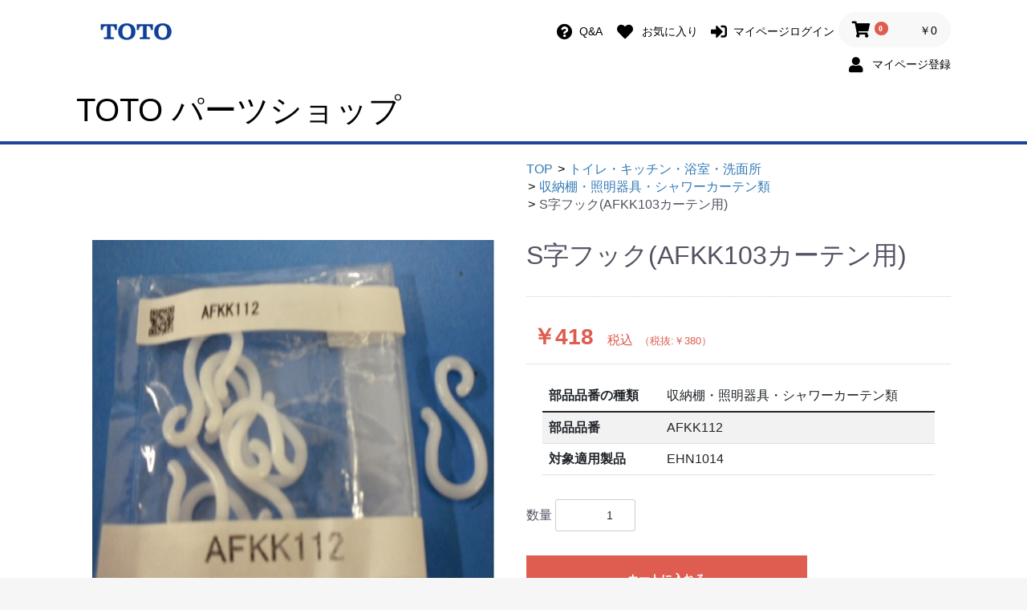

--- FILE ---
content_type: text/html; charset=UTF-8
request_url: https://tom-parts.jp.toto.com/webshop/products/detail/37
body_size: 7778
content:
<!doctype html>
<html lang="ja">
<head prefix="og: https://ogp.me/ns# fb: https://ogp.me/ns/fb# product: https://ogp.me/ns/product#">
    <meta charset="utf-8">
    <meta name="viewport" content="width=device-width, initial-scale=1, shrink-to-fit=no">
    <meta name="eccube-csrf-token" content="220e2dfd040ba18fe03ebb738f5d379.3vCcyhUHiDGZnVhwF9ffvFUmkNba-bqaCeCKkPqBQIg.jJvPoSM_pWnc52pDb5u38DgQ-pK0r_j7Q6b7xZS4Gd7tsvjzVmWwAq3kGQ">
        <title>【公式】TOTO パーツショップ / AFKK112 S字フック(AFKK103カーテン用)</title>
            <meta property="og:type" content="og:product" /><meta property="og:title" content=" AFKK112 | S字フック(AFKK103カーテン用)" /><meta property="og:image" content="https://tom-parts.jp.toto.com/webshop//webshop/html/upload/save_image/1005173449_615c0e2924ff6.jpg" />
<meta property="og:description" content="" />
<meta property="og:url" content="https://tom-parts.jp.toto.com/webshop/products/detail/37" />
<meta property="product:price:amount" content="418"/>
<meta property="product:price:currency" content="JPY"/>
<meta property="product:product_link" content="https://tom-parts.jp.toto.com/webshop/products/detail/37"/>
<meta property="product:retailer_title" content="TOTO パーツショップ"/>
                            <link rel="icon" href="/webshop/html/user_data/assets/img/common/favicon.ico">
    <link rel="stylesheet" href="https://use.fontawesome.com/releases/v5.3.1/css/all.css" integrity="sha384-mzrmE5qonljUremFsqc01SB46JvROS7bZs3IO2EmfFsd15uHvIt+Y8vEf7N7fWAU" crossorigin="anonymous">
        <link rel="stylesheet" href="https://cdn.jsdelivr.net/jquery.slick/1.6.0/slick.css" integrity="sha384-15uvY5+i2S8TYxd43U+tQKe816etfaw5Nuo/UuLmQutVtunPEPslyk47/prxTXI6" crossorigin="anonymous">
        <link rel="stylesheet" href="/webshop/html/template/default/assets/css/style.css">
    <script src="/webshop/html/bundle/front.bundle.js"></script>
        <style>

        .slick-slider {
            margin-bottom: 30px;
        }

        .slick-dots {
            position: absolute;
            bottom: -45px;
            display: block;
            width: 100%;
            padding: 0;
            list-style: none;
            text-align: center;
        }

        .slick-dots li {
            position: relative;
            display: inline-block;
            width: 20px;
            height: 20px;
            margin: 0 5px;
            padding: 0;

            cursor: pointer;
        }

        .slick-dots li button {
            font-size: 0;
            line-height: 0;
            display: block;
            width: 20px;
            height: 20px;
            padding: 5px;
            cursor: pointer;
            color: transparent;
            border: 0;
            outline: none;
            background: transparent;
        }

        .slick-dots li button:hover,
        .slick-dots li button:focus {
            outline: none;
        }

        .slick-dots li button:hover:before,
        .slick-dots li button:focus:before {
            opacity: 1;
        }

        .slick-dots li button:before {
            content: " ";
            line-height: 20px;
            position: absolute;
            top: 0;
            left: 0;
            width: 12px;
            height: 12px;
            text-align: center;
            opacity: .25;
            background-color: black;
            border-radius: 50%;

        }

        .slick-dots li.slick-active button:before {
            opacity: .75;
            background-color: black;
        }

        .slick-dots li button.thumbnail img {
            width: 0;
            height: 0;
        }

        .ec-price__tax_excluded {
            font-size: 0.47em;
        }

        .ec-documentItemRole {
            padding-left: 20px;
            padding-right: 20px;
        }

        .breadcrumb_ {
            margin-bottom:10px;
            list-style: none;
            padding-left:16px;
            margin-left:50%;
            text-align: left;
            font-size: medium;
        }
        .breadcrumb_ > li {
            display: inline-block;
        }
        .breadcrumb_ > li + li:before {
            padding: 0 1px 0 2px;
            color: #000;
            content: ">";
        }
        .breadcrumb_ > .active {
            color: #000;
        }
        @media screen and (max-width: 767px) {
            .breadcrumb_ {
            margin-left:0%;
            text-align: left;
            font-size: small;
            }
            .ec-blockBtn--url{
            width:50%;
            }
        }
                @media screen and (max-width: 363px) {
            .ec-blockBtn--url{
            width:70%;
            }
        }
        @media screen and (min-width: 768px){
            .ec-blockBtn--url{
            width:140px;
            }
        }

        .ec-productRole__btn__cstm a {
            background: #e2e2e2;
            border: 1px solid #111;
            border-radius: 3px;
            position: center;
            display: flex;
            justify-content: center;
            align-items: center;
            margin: 2;
            max-width: 200px;
            padding: 10px 25px;
            color: #313131;
            transition: 0.3s ease-in-out;
            font-size:110%;
            font-weight: 580;
        }

        .ec-productRole__btn__cstm a:hover {
            background: #313131;
            color: #FFF;
            font-size:110%;
            font-weight: 600;
        }

        .ec-productRole__btn__cstm a:hover {
        border-bottom: solid 2px #1d7fde;
        transform: translateY(3px);
        }
        
                .ec-product__endproduction {
            color: #FF0000;
        }

        .ec-product__endproduction_repair {
            color: #0000FF;
            font-weight:bold;
        }

        .ec-product__repair_url {
            color: #0000FF;
        }
        
                .ec-productRole_advice{
            display: inline-block;
            margin-bottom: 0;
            border: 1px solid transparent;
            font-size: 1.005rem;
            -webkit-user-select: none;
            -moz-user-select: none;
            -ms-user-select: none;
            user-select: none;
            display: block;
            width: 100%;
        }
        
    </style>
    <script>
        $(function() {
            $.ajaxSetup({
                'headers': {
                    'ECCUBE-CSRF-TOKEN': $('meta[name="eccube-csrf-token"]').attr('content')
                }
            });
        });
    </script>
                    <!-- ▼Googleアナリティクス -->
            <!-- Global site tag (gtag.js) - Google Analytics -->
<script async src="https://www.googletagmanager.com/gtag/js?id=UA-133230359-3"></script>
<script>
  window.dataLayer = window.dataLayer || [];
  function gtag(){dataLayer.push(arguments);}
  gtag('js', new Date());

  gtag('config', 'UA-133230359-3');
</script>
        <!-- ▲Googleアナリティクス -->

                <link rel="stylesheet" href="/webshop/html/user_data/assets/css/customize.css?ver=20251212">
</head>
<body id="page_product_detail" class="product_page">


<div class="ec-layoutRole">
                <header class="ec-layoutRole__header">
                <!-- ▼カスタムヘッダー -->
            
<style>
    @media only screen and (min-width: 768px) {
        .ec-headerNaviRole {
        padding-bottom: 0px;
        }
    }
</style>

<div class="ec-headerNaviRole">
    <div class="ec-headerNaviRole__left">
        <div class="ec-headerNaviRole__nav" style="padding-left: 30px;">
            <div class="ec-headerNav">
                <div class="ec-headerNav__item">
                                            <img src="/webshop/html/template/default/assets/img/top/logo.jpg" >
                                    </div>
            </div>
        </div>
        <div class="ec-headerRole__navSP">
            
<div class="ec-headerNavSP">
    <i class="fas fa-bars"></i>
</div>
        </div>
    </div>
    <div class="ec-headerNaviRole__right">
        <div class="ec-headerNaviRole__nav">
            
<div class="ec-headerNav">
            <div class="ec-headerNav__item">
            <a href="https://tom-parts.jp.toto.com/webshop/faq">
                <i class="ec-headerNav__itemIcon fas fa-question-circle"></i>
                <span class="ec-headerNav__itemLink">Q&amp;A</span>
            </a>
        </div>
                    <div class="ec-headerNav__item">
                <a href="https://tom-parts.jp.toto.com/webshop/mypage/favorite">
                    <i class="ec-headerNav__itemIcon fas fa-heart fa-fw"></i>
                    <span class="ec-headerNav__itemLink">お気に入り</span>
                </a>
            </div>
                <div class="ec-headerNav__item">
            <a href="https://tom-parts.jp.toto.com/webshop/mypage/login">
                <i class="ec-headerNav__itemIcon fas fa-sign-in-alt fa-few"></i>
                <span class="ec-headerNav__itemLink">マイページログイン</span>
            </a>
        </div>
    </div>

        </div>
        <div class="ec-headerRole__cart">
            <div class="ec-cartNaviWrap">
    <div class="ec-cartNavi">
        <i class="ec-cartNavi__icon fas fa-shopping-cart">
            <span class="ec-cartNavi__badge">0</span>
        </i>
        <div class="ec-cartNavi__label">
            <div class="ec-cartNavi__price">￥0</div>
        </div>
    </div>
            <div class="ec-cartNaviNull">
            <div class="ec-cartNaviNull__message">
                <p>現在カート内に商品はございません。</p>
            </div>
        </div>
    </div>

        </div>
    </div>
</div>

 
<div class="ec-headerNaviRole" style="padding:0px 20px 0px 20px;">
    <div class="ec-headerNaviRole__right" style="width:100%;">
        <div class="ec-headerNaviRole__nav">
            <div class="ec-headerNav">
                                <div class="ec-headerNav__item">
                    <a href="https://tom-parts.jp.toto.com/webshop/entry">
                        <i class="ec-headerNav__itemIcon fas fa-user fa-fw"></i>
                        <span class="ec-headerNav__itemLink" style="display:inline; margin-right:0px;">
                        マイページ登録</span>
                    </a>
                </div>
                            </div>
        </div>
    </div>
</div>
 

        <!-- ▲カスタムヘッダー -->
    <!-- ▼ロゴ -->
            <div class="ec-headerRole">
    <div class="ec-headerRole__left">
        <div class="ec-headerTitle">
            <div class="ec-headerTitle__title">
                <h1>
                    <a href="https://tom-parts.jp.toto.com/webshop/">
                        TOTO パーツショップ
                    </a>
                </h1>
            </div>
        </div>
    </div>
</div>
        <!-- ▲ロゴ -->

        </header>
    
        
    <div class="ec-layoutRole__contents">
                
                
        <main class="ec-layoutRole__main">
                        
                            <div class="ec-productRole">
                                            <div>
                <ol class="breadcrumb_">
                    <li>
                        <a href="https://tom-parts.jp.toto.com/webshop/" itemprop="url">
                            <span itemprop="itemprop">TOP</span>
                        </a>
                    </li>
                    <li>
                        <a href="https://tom-parts.jp.toto.com/webshop/zone/7" itemprop="url">
                            <span itemprop="itemprop">トイレ・キッチン・浴室・洗面所</span>
                        </a>
                    </li>
                    <li>
                        <a href="https://tom-parts.jp.toto.com/webshop/products/list?parts_type_id=23" itemprop="url">
                            <span itemprop="itemprop">収納棚・照明器具・シャワーカーテン類</span>
                        </a>
                    </li>
                    <li>
                        <span itemprop="title"> S字フック(AFKK103カーテン用)</span>
                    </li>
                </ol>
            </div>
                                <div class="ec-grid2"style= "margin-top:3%;">
                <div class="ec-grid2__cell">
                                        <div class="ec-sliderItemRole">
                        <div class="item_visual">
                                                                                                                        <div class="slide-item"><img src="/webshop/html/upload/save_image/1005173449_615c0e2924ff6.jpg" alt="S字フック(AFKK103カーテン用)" width="550" height="550"></div>
                                                                                </div>
                        <div class="item_nav">
                                                            <div class="slideThumb" data-index="0"><img id="image_button" src="/webshop/html/upload/save_image/1005173449_615c0e2924ff6.jpg" alt="" width="133" height="133" loading="lazy"></div>
                                                                                </div>
                    </div>
                                        <div class="ec-documentItemRole" style="margin-bottom:5%">
                                                <div class="ec-productRole__btn__cstm">
                                                                                    <a class="ec-blockBtn--url" style="margin-bottom:3%" onclick="OpenImage('/webshop/html/upload/save_doc', '37', 'drawing','sz_AFKK112.pdf')">商品図面</a>
                                                    </div>
                                                                                            </div>
                </div>
                <div class="ec-grid2__cell">
                    <div class="ec-productRole__profile">
                                                <div class="ec-productRole__title">
                            <h2 class="ec-headingTitle">S字フック(AFKK103カーテン用)</h2>
                        </div>
                                                <ul class="ec-productRole__tags">
                                                    </ul>
                                                <div class="ec-productRole__price">
                                                            <div class="ec-price">
                                    <span class="ec-price__price">￥418</span>
                                    <span class="ec-price__tax">税込</span>
                                    <span class="ec-price__tax_excluded">（税抜:￥380）</span>
                                                                    </div>
                                                    </div>
                                                <div class="ec-shelfRole" style="padding-top:20px;">
                            <div class="table-responsive">
                                <table class="table table-striped">
                                    <thead>
                                        <tr>
                                            <th scope="col" style="width:30%">部品品番の種類</th>
                                            <td scope="col" style="width:70%">
                                                                                                                                                            収納棚・照明器具・シャワーカーテン類<br>
                                                                                                                                                </td>
                                        </tr>
                                    </thead>
                                    <tbody>
                                        <tr>
                                            <th>部品品番</th>
                                            <td style="word-break: break-all">
                                                                                                    AFKK112                                                                                            </td>
                                        </tr>
                                                                                <tr>
                                            <th>対象適用製品</th>
                                                                                        <td style="word-break: break-all">
                                                                                                    EHN1014
                                                                                            </td>
                                        </tr>
                                    </tbody>
                                </table>
                            </div>
                        </div>
                                                                        <form action="https://tom-parts.jp.toto.com/webshop/products/add_cart/37" method="post" id="form1" name="form1">
                                                                                                <div class="ec-productRole__actions">
                                                                                <div class="ec-numberInput"><span>数量</span>
                                            <input type="number" id="quantity" name="quantity" required="required" min="1" maxlength="9" class="form-control" value="1" />
                                            
                                        </div>
                                    </div>
                                    <div class="ec-productRole__btn">
                                                                                                                            <button type="submit" class="ec-blockBtn--action add-cart">
                                                カートに入れる
                                            </button>
                                                                            </div>

                                                                                                            
                                                                                                                        <input type="hidden" id="product_id" name="product_id" value="37" /><input type="hidden" id="ProductClass" name="ProductClass" value="37" /><input type="hidden" id="_token" name="_token" value="5cf014ac51.qZHKZdoseHYE-7KSIVgPwqBVRR-1-jlqvUalsDixCy0.x6iSEbBtTQNFovv9DCpYsdhiD1TEg1RajwH1wGjleVrG8qAWrXM1M2avig" />
                        </form>
                        <div class="ec-modal">
                            <div class="ec-modal-overlay">
                                <div class="ec-modal-wrap">
                                    <span class="ec-modal-close"><span class="ec-icon"><img src="/webshop/html/template/default/assets/icon/cross-dark.svg" alt=""/></span></span>
                                    <div id="ec-modal-header" class="text-center">カートに追加しました。</div>
                                    <div class="ec-modal-box">
                                        <div class="ec-role">
                                            <span class="ec-inlineBtn--cancel" style="margin-bottom: 3px;">カート追加を続ける</span>
                                            <a href="https://tom-parts.jp.toto.com/webshop/cart" class="ec-inlineBtn--action" style="margin-bottom: 3px;">カートを見る</a>
                                        </div>
                                    </div>
                                </div>
                            </div>
                        </div>
                                                                        
                                                                                                                        <form action="https://tom-parts.jp.toto.com/webshop/products/add_favorite/37" method="post">
                                        <div class="ec-productRole__btn">
                                                                                            <button type="submit" id="favorite" class="ec-blockBtn--cancel">
                                                    お気に入りに追加
                                                </button>
                                                                                    </div>
                                    </form>
                                                                                                                    <div class="ec-productRole__btn">
                                <a class="ec-blockBtn--top" style="margin-top:25px; margin-bottom:25px; max-width:100%;" href="https://tom-parts.jp.toto.com/webshop/contact" rel="noopener">ご不明点のお問い合わせをする</a>
                            </div>
                                                                                    <div class="ec-productRole__description">おひとつのご注文で7個入りとなります。</div>
                                                                                                    </div>
            </div>
    </div>
                            <div>
                                <a class="ec-blockBtn--top" style="margin-left: auto; margin-right: auto;margin-top:25px; margin-bottom:25px;"
                                 href="https://jp.toto.com/support/number/index.htm" target="_new">適用製品の品番を調べる</a>
                            </div>


                                </main>

                    </div>

        
                <footer class="ec-layoutRole__footer">
                <!-- ▼フッター -->
            <div class="ec-footerRole">
    <div class="ec-footerRole__inner">
        <ul class="ec-footerNavi">
            <li class="ec-footerNavi__link">
                <a href="https://tom-parts.jp.toto.com/webshop/help/tradelaw">特定商取引法に基づく表記</a>
            </li>
            <li class="ec-footerNavi__link">
                <a href="https://tom-parts.jp.toto.com/webshop/help/agreement">サイトご利用規約</a>
            </li>
            <li class="ec-footerNavi__link">
                <a href="https://tom-parts.jp.toto.com/webshop/guide">サイトご利用上の注意</a>
            </li>
            <li class="ec-footerNavi__link">
                <a href="https://jp.toto.com/sp/" target="_new">サイトご利用条件</a>
            </li>
            <li class="ec-footerNavi__link">
                <a href="https://jp.toto.com/pp/" target="_new">プライバシーポリシー</a>
            </li>
            <li class="ec-footerNavi__link">
                <a href="https://tom-parts.jp.toto.com/webshop/help/about">会社案内</a>
            </li>
            <li class="ec-footerNavi__link">
                <a href="https://tom-parts.jp.toto.com/webshop/faq">Q&amp;A</a>
            </li>
        </ul>
        <div class="ec-footerTitle">
            <div class="ec-footerTitle__copyright">Copyright(c) TOTO Maintenance Ltd. All Rights Reserved.</div>
        </div>
    </div>
</div>

        <!-- ▲フッター -->

        </footer>
    </div><!-- ec-layoutRole -->

<div class="ec-overlayRole"></div>
<div class="ec-drawerRoleClose"><i class="fas fa-times"></i></div>
<div class="ec-drawerRole">
                    <!-- ▼ドロワーメニュー内リンク(SP) -->
            <div class="ec-headerCategoryArea">
    <div class="ec-itemNav">
        <ul class="ec-itemNav__nav">
            <li>
                <a href="https://tom-parts.jp.toto.com/webshop/#search" onclick="$('.ec-drawerRoleClose').trigger('click');">品番・品名から探す</a>
            </li>
            <li>
                <a href="https://tom-parts.jp.toto.com/webshop/#zone" onclick="$('.ec-drawerRoleClose').trigger('click');">商品ゾーンから探す</a>
            </li>
            <li>
                <a href="https://tom-parts.jp.toto.com/webshop/mypage/refre">定期宅配サービスメニュー</a>
            </li>
        </ul>
    </div>
</div>

        <!-- ▲ドロワーメニュー内リンク(SP) -->
    <!-- ▼ログインナビ(SP) -->
            
<div class="ec-headerLinkArea">
    <div class="ec-headerLink__list">
        <a class="ec-headerLink__item" href="https://tom-parts.jp.toto.com/webshop/cart">
            <div class="ec-headerLink__icon">
                <i class="fas fa-shopping-cart fa-fw"></i>
            </div>
            <span>カートを見る</span>
        </a>
                    <a class="ec-headerLink__item" href="https://tom-parts.jp.toto.com/webshop/entry">
                <div class="ec-headerLink__icon">
                    <i class="fas fa-user fa-fw"></i>
                </div>
                <span>マイページ登録</span>
            </a>
            <a class="ec-headerLink__item" href="https://tom-parts.jp.toto.com/webshop/faq">
                <div class="ec-headerLink__icon">
                    <i class="fas fa-question-circle fa-fw"></i>
                </div>
                <span>Q&amp;A</span>
            </a>
                            <a class="ec-headerLink__item" href="https://tom-parts.jp.toto.com/webshop/mypage/favorite">
                    <div class="ec-headerLink__icon">
                        <i class="fas fa-heart fa-fw"></i>
                    </div>
                    <span>お気に入り</span>
                </a>
                        <a class="ec-headerLink__item" href="https://tom-parts.jp.toto.com/webshop/mypage/login">
                <div class="ec-headerLink__icon">
                    <i class="fas fa-sign-in-alt fa-few"></i>
                </div>
                <span>マイページログイン</span>
            </a>
                <a class="ec-headerLink__item" href="https://tom-parts.jp.toto.com/webshop/">
            <div class="ec-headerLink__icon">
                <i class="fas fa-home fa-fw"></i>
            </div>
            <span>ホームに戻る</span>
        </a>
    </div>
</div>
        <!-- ▲ログインナビ(SP) -->

    </div>
<div class="ec-blockTopBtn pagetop">ページトップへ</div>
<script src="https://cdn.jsdelivr.net/jquery.slick/1.6.0/slick.min.js" integrity="sha384-ZULtytbCZdmL8PeKalcAKnseGOqrCiPBi3DiB7s4JJmS8gjSbfw0w8SPKpt9WemG" crossorigin="anonymous"></script>
<script>
var eccube_lang = {
    'common.delete_confirm': "削除してもよろしいですか?",
    'front.product.out_of_stock': "ただいま品切れ中です。",
};
</script>
<script src="/webshop/html/template/default/assets/js/function.js"></script>
<script src="/webshop/html/template/default/assets/js/eccube.js"></script>
    <script>
        $(function() {
            // bfcache無効化
            $(window).bind('pageshow', function(event) {
                if (event.originalEvent.persisted) {
                    location.reload(true);
                }
            });

            // 動画表示のためiframeタグにidを付与
            // IFramePlayerAPI使用のため、YoutubeURLにenablejsapiタグ追加
            // ループ再生タグ追加
            var src = $('.slide-item iframe').attr('src');
            if (src) {
                var loop_id = src.match(/\/embed\/([^?]+)/);
                $('.slide-item iframe')
                    .removeAttr('id')
                    .removeAttr('src')
                    .attr('id', 'contentVideo')
                    .attr('src', src+'&enablejsapi=1&loop=1&playlist='+loop_id[1]);
            }

            // Core Web Vital の Cumulative Layout Shift(CLS)対策のため
            // img タグに width, height が付与されている.
            // 630px 未満の画面サイズでは縦横比が壊れるための対策
            // see https://github.com/EC-CUBE/ec-cube/pull/5023
            $('.ec-grid2__cell').hide();
            var removeSize = function () {
                $('.slide-item').height('');
                $('.slide-item img')
                    .removeAttr('width')
                    .removeAttr('height')
                    .removeAttr('style');
                $('.slick-track iframe')
                    .removeAttr('width')
                    .removeAttr('height')
                    .css({'aspect-ratio': '1', 'width':'100%', 'height':'auto'});
            };

            var slickInitial = function(slick) {
                $('.ec-grid2__cell').fadeIn(1500);
                var baseHeight = $(slick.target).height();
                var baseWidth = $(slick.target).width();
                var rate = baseWidth / baseHeight;
                var iframe_rate = 1;

                $('.slide-item').height(baseHeight * rate); // 余白を削除する
                // transform を使用することでCLSの影響を受けないようにする
                $('.slide-item img')
                    .css(
                        {
                            'transform-origin': 'top left',
                            'transform': 'scaleY(' + rate + ')',
                            'transition': 'transform .1s'
                        }
                    );
                $('.slide-item iframe')
                    .css(
                        {
                            'transform-origin': 'top left',
                            'transform': 'scaleY(' + iframe_rate + ')',
                            'transition': 'transform .1s'
                        }
                    );
                // 正しいサイズに近くなったら属性を解除する
                setTimeout(removeSize, 500);
            };
            $('.item_visual').on('init', slickInitial);
            // リサイズ時は CLS の影響を受けないため属性を解除する
            $(window).resize(removeSize);
            $('.item_visual').slick({
                dots: false,
                arrows: false,
                responsive: [{
                    breakpoint: 768,
                    settings: {
                        dots: true
                    }
                }]
            });

            $('.slideThumb').on('click', function() {
                var index = $(this).attr('data-index');
                $('.item_visual').slick('slickGoTo', index, false);
            })

            // IFramePlayerAPI用のJSを読み込む
            var tag = document.createElement('script');
            tag.src = "//www.youtube.com/iframe_api";
            var firstScriptTag = document.getElementsByTagName('script')[0];
            firstScriptTag.parentNode.insertBefore(tag, firstScriptTag);
            // YouTubeの埋め込み
            var player;
            window.onYouTubeIframeAPIReady = () => {
                player = new YT.Player("contentVideo", {});
            }
            // コンテンツ動画サムネイルをクリックした場合、動画再生
            $('#content_video_button').on('click', function() {
                player.playVideo();
            })
            // 商品画像をクリックした場合、動画停止&巻き戻し
            $(document).on('click','#image_button', function() {
                player.pauseVideo();
                player.seekTo(0);
            })
        });
    </script>
    <script>
        $(function() {
            $('.add-cart').on('click', function(event) {
                
                
                // 個数フォームのチェック
                if ($('#quantity').val() < 1) {
                    $('#quantity')[0].setCustomValidity('1以上で入力してください。');
                    return true;
                } else {
                    $('#quantity')[0].setCustomValidity('');
                }

                event.preventDefault();
                $form = $('#form1');
                $.ajax({
                    url: $form.attr('action'),
                    type: $form.attr('method'),
                    data: $form.serialize(),
                    dataType: 'json',
                    beforeSend: function(xhr, settings) {
                        // Buttonを無効にする
                        $('.add-cart').prop('disabled', true);
                    }
                }).done(function(data) {
                    // レスポンス内のメッセージをalertで表示
                    $.each(data.messages, function() {
                        $('#ec-modal-header').text(this);
                    });

                    $('.ec-modal').show()

                    // カートブロックを更新する
                    $.ajax({
                        url: "https://tom-parts.jp.toto.com/webshop/block/cart",
                        type: 'GET',
                        dataType: 'html'
                    }).done(function(html) {
                        $('.ec-headerRole__cart').html(html);
                    });
                }).fail(function(data) {
                    alert('カートへの追加に失敗しました。');
                }).always(function(data) {
                    // Buttonを有効にする
                    $('.add-cart').prop('disabled', false);
                });
            });
        });

        $('.ec-modal-wrap').on('click', function(e) {
            // モーダル内の処理は外側にバブリングさせない
            e.stopPropagation();
        });
        $('.ec-modal-overlay, .ec-modal, .ec-modal-close, .ec-inlineBtn--cancel').on('click', function() {
            $('.ec-modal').hide()
        });
    </script>
            <script>
        function OpenImage(doc_path, product_id, file_dir,file_name) {
            const url = doc_path + '/' +
                        product_id + '/' +
                        file_dir + '/' +
                        encodeURIComponent(file_name);

            window.open(url, "subwin",'toolbar=0,location=0,status=0,menubar=0,scrollbars=0,resizable=0,width=980,height=700');
            return false;
        }
    </script>
        <script>
        function OpenFile(doc_path, product_id, file_dir,file_name) {
            const url = doc_path + '/' +
                        product_id + '/' +
                        file_dir + '/' +
                        encodeURIComponent(file_name);

            window.open(url, "subwin",'toolbar=0,location=0,status=0,menubar=0,scrollbars=1,resizable=1,width=980,height=700');
            return false;
        }
    </script>
        <script type="application/ld+json">
    {
        "@context": "https://schema.org/",
        "@type": "Product",
        "name": "S字フック(AFKK103カーテン用)",
        "image": [
                            "https://tom-parts.jp.toto.com/webshop/html/upload/save_image/1005173449_615c0e2924ff6.jpg"
                    ],
        "description": "おひとつのご注文で7個入りとなります。",
                "sku": "AFKK112",
                "offers": {
            "@type": "Offer",
            "url": "https://tom-parts.jp.toto.com/webshop/products/detail/37",
            "priceCurrency": "JPY",
            "price": 418,
            "availability": "InStock"
        }
    }
    </script>
    <script src="/webshop/html/user_data/assets/js/customize.js"></script>
</body>
</html>


--- FILE ---
content_type: text/css
request_url: https://tom-parts.jp.toto.com/webshop/html/user_data/assets/css/customize.css?ver=20251212
body_size: 24558
content:
/* カスタマイズ用CSS */
body {
  font-family: Verdana, "ヒラギノ角ゴ Pro W3", "Hiragino Kaku Gothic ProN", メイリオ, Meiryo, sans-serif;
}

@media only screen and (min-width: 768px) {
  .ec-totalBox .ec-totalBox__price {
    font-size: 20px;
  }
}

.ec-headerTitle .ec-headerTitle__title a {
  font-weight: normal;
  margin-bottom: 15px;
}

.ec-layoutRole__header {
  border-bottom: 4px solid #22439c;
}

.ec-layoutRole__contents {
  margin-top: 20px;
}

@media screen and (max-width: 767px) {
  .ec-layoutRole__header {
    border-bottom: 2px solid #22439c;
  }
}

.ec-cartRole__shippingPoint {
  margin-bottom: 30px;
  padding: 16px 0 6px;
  width: 100%;
  text-align: center;
  font-weight: normal;
}

/* ec-orderRole__summaryカスタマイズ start */
.ec-orderRole__summary_customize {
  width: 100%;
}

.ec-orderRole__summary_customize .ec-inlineBtn {
  display: inline-block;
}

@media only screen and (min-width: 768px) {
  .ec-orderRole__summary_customize {
    width: 33.33333%;
    padding: 0 16px;
  }

  .ec-orderRole__summary_customize .ec-inlineBtn {
    display: none;
  }
}

/* ec-orderRole__summaryカスタマイズ end */

/* マイページ登録(仮会員完了)画面 start */
.ec-reportDescription_mail {
  margin-bottom: 32px;
  text-align: center;
  font-size: 25px;
  line-height: 1.4;
}

/* マイページ登録(仮会員完了)画面 end */

/* ボタン色グレー(文字2行) start */
.ec-blockBtn--cancel_multi {
  display: inline-block;
  margin-bottom: 0;
  font-weight: bold;
  text-align: center;
  vertical-align: middle;
  touch-action: manipulation;
  cursor: pointer;
  background-image: none;
  border: 1px solid transparent;
  white-space: nowrap;
  padding: 6px 12px;
  font-size: 0.875rem;
  border-radius: 1.42857142;
  -webkit-user-select: none;
  -moz-user-select: none;
  -ms-user-select: none;
  user-select: none;
  padding: 10px 16px;
  text-decoration: none;
  color: #fff;
  background-color: #525263;
  border-color: #525263;
  display: block;
  width: 100%;
  height: 56px;
  line-height: 56px;
  padding-top: 7px;
  padding-bottom: 0;
}

.ec-blockBtn--cancel_multi:hover {
  color: #fff;
  background-color: #464654;
  border-color: #42424f;
}

/* ボタン色グレー(文字2行) end */

/* 定期商品詳細画面・マイページ登録(完了)画面 start */
.ec-blockBtn--primary_multi {
  display: inline-block;
  margin-bottom: 0;
  font-weight: bold;
  text-align: center;
  vertical-align: middle;
  touch-action: manipulation;
  cursor: pointer;
  background-image: none;
  border: 1px solid transparent;
  white-space: nowrap;
  padding: 6px 12px;
  font-size: 0.875rem;
  border-radius: 1.42857142;
  -webkit-user-select: none;
  -moz-user-select: none;
  -ms-user-select: none;
  user-select: none;
  padding: 10px 16px;
  text-decoration: none;
  color: #fff;
  background-color: #5CB1B1;
  border-color: #5CB1B1;
  display: block;
  width: 100%;
  height: 56px;
  padding-top: 7px;
  padding-bottom: 0;
}

.ec-blockBtn--primary_multi:hover {
  color: #000;
  background-color: #4e9696;
  border-color: #4a8e8e;
}

/* 定期商品詳細画面・マイページ登録(完了)画面 end */

/* 利用規約同意画面start */
.c-agreementSwitch__btn input[type=checkbox]+label {
  margin-bottom: 0;
  width: 50px;
  height: 30px;
  background: #D3D3D3;
  display: inline-block;
  border-radius: 25px;
  position: relative;
  cursor: pointer;
}

.ec-agreementRole {
  display: flex;
  flex-wrap: wrap;
  justify-content: center;
  flex: 1 1 0;
}

.ec-agreementRole .ec-agreementRole_item {
  margin-top: 10px;
  margin-left: 30px;
  margin-right: 30px;
  font-size: 28px;
}

.ec-blockBtn--agreement_refre {
  display: inline-block;
  margin-bottom: 0;
  font-weight: bold;
  text-align: center;
  vertical-align: middle;
  touch-action: manipulation;
  cursor: pointer;
  background-image: none;
  border: 1px solid transparent;
  white-space: nowrap;
  padding: 6px 12px;
  font-size: 0.875rem;
  border-radius: 1.42857142;
  -webkit-user-select: none;
  -moz-user-select: none;
  -ms-user-select: none;
  user-select: none;
  padding: 10px 8px;
  text-decoration: none;
  color: white;
  background-color: #DE5D50;
  border-color: #DE5D50;
  display: block;
  height: 56px;
  padding-top: 1px;
  padding-bottom: 0;
}

.ec-blockBtn--agreement_refre:hover {
  color: #fff;
  background-color: #DE5D50;
  border-color: #DE5D50;
}

.ec-blockBtn--agreement_no_refre {
  display: inline-block;
  margin-bottom: 0;
  font-weight: bold;
  text-align: center;
  vertical-align: middle;
  touch-action: manipulation;
  cursor: pointer;
  background-image: none;
  border: 1px solid transparent;
  white-space: nowrap;
  padding: 6px 12px;
  font-size: 0.875rem;
  border-radius: 1.42857142;
  -webkit-user-select: none;
  -moz-user-select: none;
  -ms-user-select: none;
  user-select: none;
  padding: 10px 8px;
  text-decoration: none;
  color: white;
  background-color: #22439c;
  border-color: #22439c;
  display: block;
  height: 56px;
  padding-top: 1px;
  padding-bottom: 0;
}

.ec-blockBtn--agreement_no_refre:hover {
  color: #fff;
  background-color: #22439c;
  border-color: #22439c;
}

/* 利用規約同意画面end */

/* Shoppingカスタマイズ START */
.ec-cartRole__shippingPoint {
  margin-bottom: 30px;
  padding: 16px 0 6px;
  width: 100%;
  text-align: center;
  font-weight: normal;
}

.ec-cartRole__shippingPoint_shopping {
  margin-bottom: 30px;
  padding: 16px 0 6px;
  width: 100%;
  text-align: left;
  font-weight: normal;
}

/* ShoppingカスタマイズEND */

/* カート画面 START */
.ec-cartRole .ec-cartRole__totalLine {
  display: flex;
  justify-content: space-between;
  padding: 0 0 5px;
  align-items: center
}

.ec-cartRole .ec-cartRole__pointTotal {
  text-align: left;
  font-weight: bold;
  font-size: 16px;
}

.ec-cartRole .ec-cartRole__totalAmount_customize {
  margin-left: 30px;
  color: #de5d50;
  font-size: 24px;
  display: inline-block;
  text-align: justify;
  font-weight: bold;
}

.ec-cartRow .ec-cartRow__amountColumn .ec-cartRow__amountUpButton,
.ec-cartRow .ec-cartRow__amountColumn .ec-cartRow__amountUpButtonDisabled {
  margin: 0 2px;
  display: inline-block;
  border: 2px solid #c9c9c9;
  border-radius: 50%;
  width: 30px;
  min-width: 30px;
  max-width: 30px;
  height: 30px;
  cursor: pointer;
  vertical-align: middle;
  position: relative;
  text-align: center;
  background: #fff;
}

.ec-cartRow .ec-cartRow__amountColumn .ec-cartRow__amountUpButton .ec-cartRow__amountUpButton__icon img,
.ec-cartRow .ec-cartRow__amountColumn .ec-cartRow__amountUpButtonDisabled .ec-cartRow__amountUpButton__icon img {
  display: block;
  margin-left: -0.4em;
  width: 0.8em;
  height: 0.8em;
  position: absolute;
  top: 28%;
  left: 50%;
}

.ec-cartRow .ec-cartRow__amountColumn .ec-cartRow__amountUpButtonDisabled {
  cursor: default;
}

.ec-cartRow .ec-cartRow__contentColumn_DeliveryFee {
  border-bottom: 1px dotted #ccc;
  width: 100%;
  padding: 10px 0;
  display: table;
}

/* カート画面 END */

/* お問い合わせ(内容入力)画面start */
.ec-contactRole .ec-blockBtn--action {
  margin-bottom: 16px;
}

/* お問い合わせ(内容入力)画面end */

/* 定期宅配申込完了画面start */
.ec-refreEntryRole {
  margin: 0 auto;
  padding-left: 20px;
  padding-right: 20px;
  box-sizing: border-box;
  font-size: 16px;
  line-height: 1.4;
  color: #525263;
  -webkit-text-size-adjust: 100%;
  width: 100%;
  max-width: 1130px;
  display: flex;
  flex-wrap: wrap;
  justify-content: flex-end;
}

.ec-refreEntryRole:after {
  content: " ";
  display: table;
}

.ec-refreEntryRole:after {
  clear: both;
}

.ec-refreEntryRole textarea {
  /* for chrome fontsize bug */
  font-family: sans-serif;
}

.ec-refreEntryRole img {
  max-width: 100%;
}

.ec-refreEntryRole html {
  box-sizing: border-box;
}

.ec-refreEntryRole *,
.ec-crefreEntryRole *::before,
.ec-crefreEntryRole *::after {
  box-sizing: inherit;
}

.ec-refreEntryRole img {
  width: 100%;
}

.ec-refreEntryRole::before {
  display: none;
}

.ec-refreEntryRole .ec-refreEntryRole__progress {
  width: 100%;
  text-align: center;
}

.ec-refreEntryRole .ec-refreEntryRole__error {
  width: 100%;
  text-align: center;
}

.ec-refreEntryRole .ec-refreEntryRole__error .ec-alert-warning {
  max-width: 80%;
  display: inline-block;
}

.ec-refreEntryRole .ec-refreEntryRole__totalText {
  margin-bottom: 0;
  padding: 16px 0 6px;
  width: 100%;
  text-align: center;
  font-weight: normal;
}

.ec-refreEntryRole .ec-refreEntryRole__cart {
  margin: 0;
  width: 100%;
}

.ec-refreEntryRole .ec-refreEntryRole__actions {
  text-align: right;
  width: 100%;
}

.ec-refreEntryRole .ec-refreEntrytRole__total {
  padding: 15px 0 30px;
  font-weight: bold;
  font-size: 16px;
}

.ec-refreEntryRole .ec-refreEntryRole__totalAmount {
  margin-left: 30px;
  color: #de5d50;
  font-size: 16px;
}

.ec-refreEntryRole .ec-blockBtn--action {
  margin-bottom: 10px;
}

.ec-refreEntryCompleteRole {
  margin: 0 auto;
  padding-left: 20px;
  padding-right: 20px;
  box-sizing: border-box;
  font-size: 16px;
  line-height: 1.4;
  color: #525263;
  -webkit-text-size-adjust: 100%;
  width: 100%;
  max-width: 1130px;
}

.ec-refreEntryCompleteRole:after {
  content: " ";
  display: table;
}

.ec-refreEntryCompleteRole:after {
  clear: both;
}

.ec-refreEntryCompleteRole textarea {
  /* for chrome fontsize bug */
  font-family: sans-serif;
}

.ec-refreEntryCompleteRole img {
  max-width: 100%;
}

.ec-refreEntryCompleteRole html {
  box-sizing: border-box;
}

.ec-refreEntryCompleteRole *,
.ec-refreEntryCompleteRole *::before,
.ec-refreEntryCompleteRole *::after {
  box-sizing: inherit;
}

.ec-refreEntryCompleteRole img {
  width: 100%;
}

.ec-refreEntryCompleteRole .ec-off3Grid .ec-off3Grid__cell {
  position: relative;
  min-height: 1px;
  margin-left: 20%;
  width: 60%;
}

/* 定期宅配申込完了画面end */

/* 定期宅配変更完了画面start */
.ec-refreChangeCompleteRole__title {
  margin: 0 auto;
  padding-top: 30px;
  padding-left: 30px;
  padding-right: 60px;
  font-size: 32px;
  line-height: 1.4;
  color: #525263;
  -webkit-text-size-adjust: 100%;
  width: 100%;
  max-width: 1130px;
  margin-bottom: 16px;
  font-weight: bold;
}

.ec-refreChangeCompleteRole__title p {
  padding-bottom: 10px;
  border-bottom: 2px solid #ccc;
}

.ec-refreChangeCompleteRole {
  margin: 0 auto;
  padding-top: 30px;
  padding-left: 60px;
  padding-right: 60px;
  font-size: 32px;
  line-height: 1.4;
  color: #525263;
  -webkit-text-size-adjust: 100%;
  width: 100%;
  max-width: 1130px;
  margin-bottom: 16px;
  font-weight: bold;
}

/* 定期宅配変更完了画面end */

/* 定期宅配中止手続き画面start */
.ec-refreWithdrawRole__title {
  margin: 0 auto;
  padding-top: 30px;
  padding-left: 30px;
  padding-right: 60px;
  font-size: 28px;
  line-height: 1.4;
  color: #525263;
  -webkit-text-size-adjust: 100%;
  width: 100%;
  max-width: 1130px;
  margin-bottom: 16px;
  font-weight: bold;
}

.ec-refreWithdrawRole__title p {
  padding-bottom: 10px;
  border-bottom: 2px solid #ccc;
}

.ec-refreWithdrawRole {
  margin: 0 auto;
  padding-top: 20px;
  padding-left: 60px;
  padding-right: 60px;
  font-size: 28px;
  line-height: 1.4;
  color: #525263;
  -webkit-text-size-adjust: 100%;
  width: 100%;
  max-width: 1130px;
  margin-bottom: 16px;
  font-weight: bold;
}

.ec-welcomeMsg .ec-refreWithdrawRole {
  margin: 0 auto;
  padding-left: 0;
  font-size: 24px;
  line-height: 1.4;
  color: #525263;
  -webkit-text-size-adjust: 100%;
  width: 100%;
  max-width: 1130px;
  text-align: left;
  font-weight: bold;
}

.ec-refreWithdrawTable {
  margin: 40px auto 0 auto;
  font-weight: bold;
  border: solid 3px #525263;
  width: 90%;
}

.ec-refreWithdrawTable p {
  margin-bottom: 50px;
  text-align: center;
  font-size: 24px;
  color: #525263;
}

/* 定期宅配中止手続き画面end */

/* トップページ画面start */

/*リンク３項目*/
.ec-linkedNaviRole {
  margin: 0 auto;
  padding-left: 20px;
  padding-right: 20px;
  box-sizing: border-box;
  font-size: 16px;
  line-height: 1.4;
  color: #525263;
  -webkit-text-size-adjust: 100%;
  width: 100%;
  max-width: 1130px;
  display: none;
}

.ec-fieldsNav {
  margin: 0;
  padding: 0;
  width: 100%;
  height: 100%;
  text-align: right;
}

.ec-fieldsNav__nav {
  display: block;
  margin: 0 auto;
  padding: 0;
  width: auto;
  height: auto;
  list-style-type: none;
  text-align: right;
  vertical-align: bottom;
}

.ec-fieldsNav__nav li a {
  display: block;
  border-bottom: 1px solid #E8E8E8;
  margin: 0;
  padding: 5px;
  height: auto;
  color: #2e3233;
  font-size: 16px;
  font-weight: bold;
  line-height: 20px;
  text-decoration: none;
  text-align: left;
  background: #fff;
  border-bottom: 1px solid #E8E8E8;
}

/*ゾーン、浄水カートリッジ、定期宅配サービスメニュー、UB専用工具、リンク*/
.ec-toppageRole {
  padding: 5px 0;
}

.ec-toppageRole .ec-toppageRole__list {
  display: flex;
  flex-wrap: wrap;
}

.ec-toppageRole .ec-toppageRole__listItem {
  margin-bottom: 20px;
  width: 100%;
  height: auto;
}

.ec-toppageRole .ec-toppageRole__listItemTitle {
  margin-top: 0.5em;
  font-size: 14px;
  color: black;
}

@media only screen and (min-width: 768px) {

  /*リンク３項目*/
  .ec-linkedNaviRole {
    display: block;
    width: 100%;
  }

  .ec-fieldsNav__nav {
    display: inline-block;
  }

  .ec-fieldsNav__nav li {
    float: left;
    width: auto;
  }

  .ec-fieldsNav__nav li a {
    text-align: center;
    border-bottom: none;
  }

  /*ゾーン、浄水カートリッジ、定期宅配サービスメニュー、UB専用工具、リンク*/
  .ec-toppageRole {
    padding: 5px 0;
  }

  .ec-toppageRole .ec-toppageRole__list {
    flex-wrap: nowrap;
  }

  .ec-toppageRole .ec-toppageRole__listItem {
    width: 50%;
  }

  .ec-toppageRole .ec-toppageRole__listItem:not(:last-of-type) {
    margin-right: 30px;
  }

  .ec-toppageRole .ec-toppageRole__listItemTitle {
    margin-top: 1em;
  }

  /*品番・品名から探す*/
  .ec-newItemRole {
    padding: 5px 0;
  }
}

/* 定期宅配案内画面 start */
.ec-informationRole {
  margin: 0;
  text-align: center;
}

.ec-informationRole .ec-informationRole__cell {
  margin: 0 auto;
}

.ec-informationRole .ec-informationRole__cell>a {
  display: inline-block;
  min-width: 120px;
  width: 33.3333333333%;
}

@media only screen and (min-width: 768px) and (min-width: 768px) {
  .ec-informationRole .ec-informationRole__cell {
    width: 100%;
  }
}

@media only screen and (min-width: 768px) {
  .ec-informationRole {
    display: flex;
  }

  .ec-informationRole .ec-informationRole__cell {
    position: relative;
    min-height: 1px;
  }
}

/* 定期宅配案内画面  */

/* FAQ画面 start */

.ec-faqRole .ec-faqRole__categoryList {
  display: flex;
  flex-wrap: wrap;
}

.ec-faqRole .ec-faqRole__categoryListItem {
  width: 50%;
  padding: 5px;
  height: auto;
}

.ec-faqRole .ec-faqRole__faqItem {
  width: 100%;
  padding: 5px;
  margin: 10px 0 0;
}

.ec-faqRole .ec-faqRole__faqQuestion {
  cursor: pointer;
  margin: 0 0 10px;
  font-size: 16px;
  font-weight: bold;
  border-bottom: 1px dotted #ccc;
}

.ec-faqRole .ec-faqRole__faqAnswer {
  display: none;
  margin: 0 0 10px;
  font-size: 14px;
  line-height: 1.4;
  overflow: hidden;
}

.ec-faqRole__faqAnswer img {
  width: auto;
}

.ec-faqRole__faqItem.is_active .ec-faqRole__faqAnswer {
  margin: 0 0 10px;
}

.ec-faqRole__faqAnswer a {
  color:#337ab7;
}

@media only screen and (min-width: 768px) {
  .ec-faqRole .ec-faqRole__categoryList {
    flex-wrap: wrap;
  }

  .ec-faqRole .ec-faqRole__categoryListItem {
    width: 33.3333333333%;
    padding: 10px;
  }

  .ec-faqRole .ec-faqRole__faqItem {
    padding: 10px;
    margin: 10px 0 0;
  }

  .ec-faqRole .ec-faqRole__faqQuestion {
    display: flex;
  }

  .ec-faqRole .ec-faqRole__faqAnswer {
    margin: 20px 0 0;
    line-height: 1.8;
  }

  .ec-faqRole__faqItem.is_active .ec-faqRole__faqAnswer {
    margin: 20px 0 0;
  }
}

/* FAQ画面 end */

/* Manual画面 start */

.ec-manualRole .ec-manualRole__manualItem {
  width: 100%;
  padding: 5px;
  margin: 10px 0 0;
}

.ec-manualRole .ec-manualRole__header {
  cursor: pointer;
  margin: 0 0 10px;
  font-size: 16px;
  font-weight: bold;
  border-bottom: 1px dotted #ccc;
}

.ec-manualRole .ec-manualRole__contents {
  margin: 0 0 10px;
  font-size: 14px;
  line-height: 1.4;
}


@media only screen and (min-width: 768px) {
  .ec-manualRole .ec-manualRole__manualItem {
    padding: 10px;
    margin: 10px 0 0;
  }

  .ec-manualRole .ec-manualRole__header {
    display: flex;
  }

  .ec-manualRole .ec-manualRole__contents {
    margin: 20px 0 0;
    line-height: 1.8;
  }
}

/* Manual画面 end */

/* ドロワーメニュー start */
.ec-headerNavSP {
  top: 17px;
}

.ec-drawerRoleClose {
  top: 17px;
}

/* ドロワーメニュー end */

/* トップページ画面end */

/* マイページログイン画面 start */
.login_need {
  padding: 13px 0;
  font-size: 15.5px;
}

/* マイページログイン画面 end */

/* ヘッダーアイコン start */
.ec-headerNav .ec-headerNav__itemIcon {
  margin-right: 7px;
  margin-left: 7px;
}

@media only screen and (min-width: 768px) {
  .ec-headerNav .ec-headerNav__itemIcon {
    margin-right: 0;
  }
}

/* ヘッダーアイコン end */

/* ボタンラベル複数行 start */
.multiline_btn {
  line-height: unset;
  padding-top: 7px;
}

/* ボタンラベル複数行 end */

/* 認証(ご注文内容詳細)画面 start */

.ec-blockBtn--block {
  display: inline-block;
  margin-bottom: 16px;
  font-weight: bold;
  text-align: center;
  vertical-align: middle;
  touch-action: manipulation;
  cursor: pointer;
  background-image: none;
  border: 1px solid transparent;
  white-space: nowrap;
  padding: 6px 12px;
  font-size: 0.875rem;
  border-radius: 1.42857142;
  -webkit-user-select: none;
  -moz-user-select: none;
  -ms-user-select: none;
  user-select: none;
  padding: 10px 16px;
  text-decoration: none;
  color: #fff;
  background-color: black;
  border-color: black;
  display: block;
  width: 100%;
  height: 56px;
  line-height: 56px;
  padding-top: 0;
  padding-bottom: 0;
}

/* 認証(ご注文内容詳細)画面 end */

/* 納品書兼領収証発行不可画面 start */

.ec-receipt {
  display: none;
  position: fixed;
  top: 0;
  left: 0;
  z-index: 99999;
  width: 100%;
  height: 100%;
}
.ec-receipt.small {
  width: 30%;
}
.ec-receipt.full {
  width: 100%;
  height: 100%;
}
.ec-receipt .ec-receipt-overlay {
  display: flex;
  justify-content: center;
  align-items: center;
  background-color: rgba(0, 0, 0, 0.3);
  width: 100%;
  height: 100%;
}
.ec-receipt .ec-receipt-wrap {
  position: relative;
  border-radius: 2px;
  border: 1px solid #333;
  background-color: #fff;
  width: 90%;
  margin: 20px;
  padding: 40px 5px;
}
.ec-receipt .ec-receipt-close {
  cursor: pointer;
  position: absolute;
  right: 20px;
  top: 10px;
  font-size: 20px;
  height: 30px;
  width: 20px;
}
.ec-receipt .ec-receipt-close:hover {
  color: #4b5361;
}
.ec-receipt .ec-receipt-box {
  text-align: center;
}
.ec-receipt .ec-role {
  margin-top: 20px;
}

@media only screen and (min-width: 768px) {
  .ec-receipt .ec-receipt-wrap {
    padding: 40px 10px;
    width: 50%;
    margin: 20px auto;
  }
}
/* 納品書兼領収証発行不可画面 end */

/* PayPay決済アラート画面 start */

.ec-paypayalert-duplicates {
  display: none;
  position: fixed;
  top: 0;
  left: 0;
  z-index: 99999;
  width: 100%;
  height: 100%;
}
.ec-paypayalert-duplicates.small {
  width: 30%;
}
.ec-paypayalert-duplicates.full {
  width: 100%;
  height: 100%;
}
.ec-paypayalert-duplicates .ec-paypayalert-duplicates-overlay {
  display: flex;
  justify-content: center;
  align-items: center;
  background-color: rgba(0, 0, 0, 0.3);
  width: 100%;
  height: 100%;
}
.ec-paypayalert-duplicates .ec-paypayalert-duplicates-wrap {
  position: relative;
  border-radius: 2px;
  border: 1px solid #333;
  background-color: #fff;
  width: 90%;
  margin: 20px;
  padding: 40px 5px;
}
.ec-paypayalert-duplicates .ec-paypayalert-duplicates-close {
  cursor: pointer;
  position: absolute;
  right: 20px;
  top: 10px;
  font-size: 20px;
  height: 30px;
  width: 20px;
}
.ec-paypayalert-duplicates .ec-paypayalert-duplicates-close:hover {
  color: #4b5361;
}
.ec-paypayalert-duplicates .ec-paypayalert-duplicates-box {
  text-align: center;
}
.ec-paypayalert-duplicates .ec-role {
  margin-top: 20px;
}

.ec-paypayalertRole {
  display: flex;
  flex-wrap: wrap;
  justify-content: center;
  flex: 1 1 0;
}

.ec-paypayalertRole .ec-paypayalertRole_item {
  margin-top: 10px;
  margin-left: 30px;
  margin-right: 30px;
  width: 50%;
  font-size: 28px;
}

@media only screen and (min-width: 768px) {
  .ec-paypayalert-duplicates .ec-paypayalert-duplicates-wrap {
    padding: 40px 10px;
    width: 50%;
    margin: 20px auto;
  }
}
/* PayPay決済アラート画面 end */

/* キャンセル確認・キャンセルリクエスト確認画面 start */

.ec-cancel {
  display: none;
  position: fixed;
  top: 0;
  left: 0;
  z-index: 99999;
  width: 100%;
  height: 100%;
}
.ec-cancel.small {
  width: 30%;
}
.ec-cancel.full {
  width: 100%;
  height: 100%;
}
.ec-cancel .ec-cancel-overlay {
  display: flex;
  justify-content: center;
  align-items: center;
  background-color: rgba(0, 0, 0, 0.3);
  width: 100%;
  height: 100%;
}
.ec-cancel .ec-cancel-wrap {
  position: relative;
  border-radius: 2px;
  border: 1px solid #333;
  background-color: #fff;
  width: 90%;
  margin: 20px;
  padding: 40px 5px;
}
.ec-cancel .ec-cancel-close {
  cursor: pointer;
  position: absolute;
  right: 20px;
  top: 10px;
  font-size: 20px;
  height: 30px;
  width: 20px;
}
.ec-cancel .ec-cancel-close:hover {
  color: #4b5361;
}
.ec-cancel .ec-cancel-box {
  text-align: center;
}
.ec-cancel .ec-role {
  margin-top: 20px;
}

@media only screen and (min-width: 768px) {
  .ec-cancel .ec-cancel-wrap {
    padding: 40px 10px;
    width: 50%;
    margin: 20px auto;
  }
}
/* キャンセル確認・キャンセルリクエスト確認画面 end */

/* 定期宅配契約重複チェック画面 start */

.ec-refrecheck-duplicates {
  display: none;
  position: fixed;
  top: 0;
  left: 0;
  z-index: 99999;
  width: 100%;
  height: 100%;
}
.ec-refrecheck-duplicates.small {
  width: 30%;
}
.ec-refrecheck-duplicates.full {
  width: 100%;
  height: 100%;
}
.ec-refrecheck-duplicates .ec-refrecheck-duplicates-overlay {
  display: flex;
  justify-content: center;
  align-items: center;
  background-color: rgba(0, 0, 0, 0.3);
  width: 100%;
  height: 100%;
}
.ec-refrecheck-duplicates .ec-refrecheck-duplicates-wrap {
  position: relative;
  border-radius: 2px;
  border: 1px solid #333;
  background-color: #fff;
  width: 90%;
  margin: 20px;
  padding: 40px 5px;
}
.ec-refrecheck-duplicates .ec-refrecheck-duplicates-close {
  cursor: pointer;
  position: absolute;
  right: 20px;
  top: 10px;
  font-size: 20px;
  height: 30px;
  width: 20px;
}
.ec-refrecheck-duplicates .ec-refrecheck-duplicates-close:hover {
  color: #4b5361;
}
.ec-refrecheck-duplicates .ec-refrecheck-duplicates-box {
  text-align: center;
}
.ec-refrecheck-duplicates .ec-role {
  margin-top: 20px;
}

@media only screen and (min-width: 768px) {
  .ec-refrecheck-duplicates .ec-refrecheck-duplicates-wrap {
    padding: 40px 10px;
    width: 50%;
    margin: 20px auto;
  }
}
/* 定期宅配契約重複チェック画面 end */

/* 定期宅配商品サイクルチェック画面 start */

.ec-refrecheck-exceed {
  display: none;
  position: fixed;
  top: 0;
  left: 0;
  z-index: 99999;
  width: 100%;
  height: 100%;
}
.ec-refrecheck-exceed.small {
  width: 30%;
}
.ec-refrecheck-exceed.full {
  width: 100%;
  height: 100%;
}
.ec-refrecheck-exceed .ec-refrecheck-exceed-overlay {
  display: flex;
  justify-content: center;
  align-items: center;
  background-color: rgba(0, 0, 0, 0.3);
  width: 100%;
  height: 100%;
}
.ec-refrecheck-exceed .ec-refrecheck-exceed-wrap {
  position: relative;
  border-radius: 2px;
  border: 1px solid #333;
  background-color: #fff;
  width: 90%;
  margin: 20px;
  padding: 40px 5px;
}
.ec-refrecheck-exceed .ec-refrecheck-exceed-close {
  cursor: pointer;
  position: absolute;
  right: 20px;
  top: 10px;
  font-size: 20px;
  height: 30px;
  width: 20px;
}
.ec-refrecheck-exceed .ec-refrecheck-exceed-close:hover {
  color: #4b5361;
}
.ec-refrecheck-exceed .ec-refrecheck-exceed-box {
  text-align: center;
}
.ec-refrecheck-exceed .ec-role {
  margin-top: 20px;
}

@media only screen and (min-width: 768px) {
  .ec-refrecheck-exceed .ec-refrecheck-exceed-wrap {
    padding: 40px 10px;
    width: 50%;
    margin: 20px auto;
  }
}
/* 定期宅配商品サイクルチェック画面 end */
